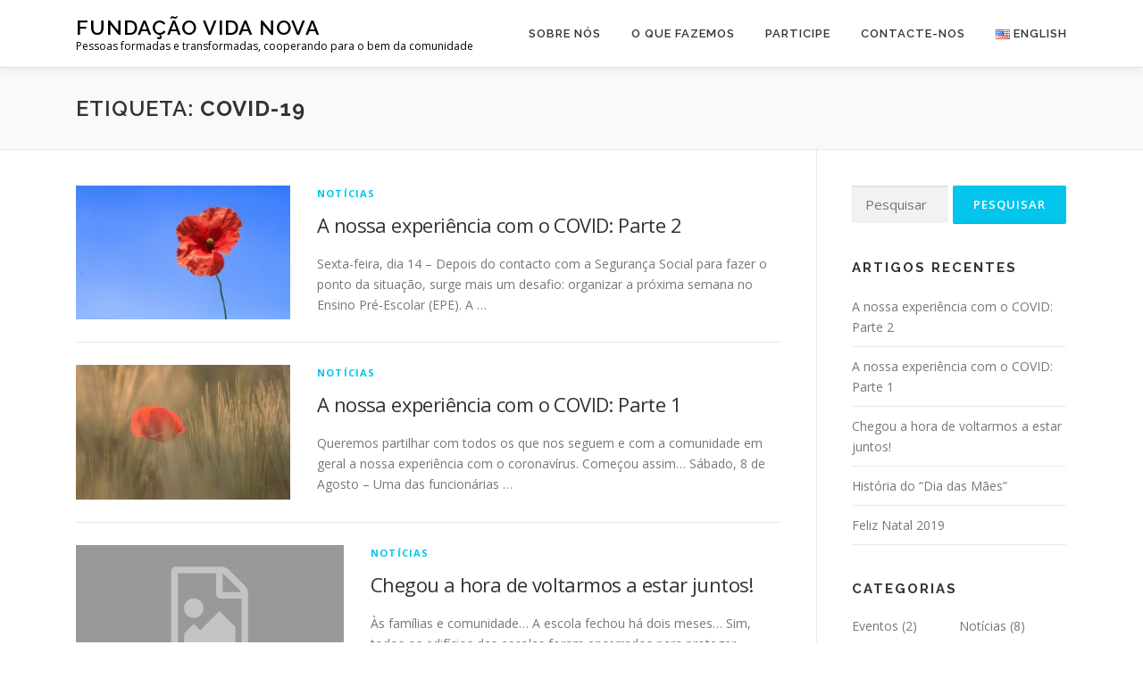

--- FILE ---
content_type: text/html; charset=UTF-8
request_url: https://www.vidanova.pt/pt/tag/covid-19/
body_size: 7219
content:
<!DOCTYPE html>
<html lang="pt-PT">
<head>
<meta charset="UTF-8">
<meta name="viewport" content="width=device-width, initial-scale=1">
<link rel="profile" href="https://gmpg.org/xfn/11">
<title>COVID-19 &#8211; Fundação Vida Nova</title>
<meta name='robots' content='max-image-preview:large' />
<link rel='dns-prefetch' href='//fonts.googleapis.com' />
<link rel='dns-prefetch' href='//s.w.org' />
<link rel='dns-prefetch' href='//www.googletagmanager.com' />
<link rel="alternate" type="application/rss+xml" title="Fundação Vida Nova &raquo; Feed" href="https://www.vidanova.pt/pt/feed/" />
<link rel="alternate" type="application/rss+xml" title="Fundação Vida Nova &raquo; Feed de comentários" href="https://www.vidanova.pt/pt/comments/feed/" />
<link rel="alternate" type="application/rss+xml" title="Feed de etiquetas Fundação Vida Nova &raquo; COVID-19" href="https://www.vidanova.pt/pt/tag/covid-19/feed/" />
		<script type="text/javascript">
			window._wpemojiSettings = {"baseUrl":"https:\/\/s.w.org\/images\/core\/emoji\/13.0.1\/72x72\/","ext":".png","svgUrl":"https:\/\/s.w.org\/images\/core\/emoji\/13.0.1\/svg\/","svgExt":".svg","source":{"concatemoji":"https:\/\/www.vidanova.pt\/wp-includes\/js\/wp-emoji-release.min.js?ver=5.7.1"}};
			!function(e,a,t){var n,r,o,i=a.createElement("canvas"),p=i.getContext&&i.getContext("2d");function s(e,t){var a=String.fromCharCode;p.clearRect(0,0,i.width,i.height),p.fillText(a.apply(this,e),0,0);e=i.toDataURL();return p.clearRect(0,0,i.width,i.height),p.fillText(a.apply(this,t),0,0),e===i.toDataURL()}function c(e){var t=a.createElement("script");t.src=e,t.defer=t.type="text/javascript",a.getElementsByTagName("head")[0].appendChild(t)}for(o=Array("flag","emoji"),t.supports={everything:!0,everythingExceptFlag:!0},r=0;r<o.length;r++)t.supports[o[r]]=function(e){if(!p||!p.fillText)return!1;switch(p.textBaseline="top",p.font="600 32px Arial",e){case"flag":return s([127987,65039,8205,9895,65039],[127987,65039,8203,9895,65039])?!1:!s([55356,56826,55356,56819],[55356,56826,8203,55356,56819])&&!s([55356,57332,56128,56423,56128,56418,56128,56421,56128,56430,56128,56423,56128,56447],[55356,57332,8203,56128,56423,8203,56128,56418,8203,56128,56421,8203,56128,56430,8203,56128,56423,8203,56128,56447]);case"emoji":return!s([55357,56424,8205,55356,57212],[55357,56424,8203,55356,57212])}return!1}(o[r]),t.supports.everything=t.supports.everything&&t.supports[o[r]],"flag"!==o[r]&&(t.supports.everythingExceptFlag=t.supports.everythingExceptFlag&&t.supports[o[r]]);t.supports.everythingExceptFlag=t.supports.everythingExceptFlag&&!t.supports.flag,t.DOMReady=!1,t.readyCallback=function(){t.DOMReady=!0},t.supports.everything||(n=function(){t.readyCallback()},a.addEventListener?(a.addEventListener("DOMContentLoaded",n,!1),e.addEventListener("load",n,!1)):(e.attachEvent("onload",n),a.attachEvent("onreadystatechange",function(){"complete"===a.readyState&&t.readyCallback()})),(n=t.source||{}).concatemoji?c(n.concatemoji):n.wpemoji&&n.twemoji&&(c(n.twemoji),c(n.wpemoji)))}(window,document,window._wpemojiSettings);
		</script>
		<style type="text/css">
img.wp-smiley,
img.emoji {
	display: inline !important;
	border: none !important;
	box-shadow: none !important;
	height: 1em !important;
	width: 1em !important;
	margin: 0 .07em !important;
	vertical-align: -0.1em !important;
	background: none !important;
	padding: 0 !important;
}
</style>
	<link rel='stylesheet' id='hfe-widgets-style-css'  href='https://www.vidanova.pt/wp-content/plugins/header-footer-elementor/inc/widgets-css/frontend.css?ver=2.6.1' type='text/css' media='all' />
<link rel='stylesheet' id='wp-block-library-css'  href='https://www.vidanova.pt/wp-includes/css/dist/block-library/style.min.css?ver=5.7.1' type='text/css' media='all' />
<link rel='stylesheet' id='wp-block-library-theme-css'  href='https://www.vidanova.pt/wp-includes/css/dist/block-library/theme.min.css?ver=5.7.1' type='text/css' media='all' />
<link rel='stylesheet' id='hfe-style-css'  href='https://www.vidanova.pt/wp-content/plugins/header-footer-elementor/assets/css/header-footer-elementor.css?ver=2.6.1' type='text/css' media='all' />
<link rel='stylesheet' id='elementor-icons-css'  href='https://www.vidanova.pt/wp-content/plugins/elementor/assets/lib/eicons/css/elementor-icons.min.css?ver=5.15.0' type='text/css' media='all' />
<link rel='stylesheet' id='elementor-frontend-css'  href='https://www.vidanova.pt/wp-content/plugins/elementor/assets/css/frontend.min.css?ver=3.6.1' type='text/css' media='all' />
<link rel='stylesheet' id='elementor-post-326-css'  href='https://www.vidanova.pt/wp-content/uploads/sites/2/elementor/css/post-326.css?ver=1689340069' type='text/css' media='all' />
<link rel='stylesheet' id='elementor-global-css'  href='https://www.vidanova.pt/wp-content/uploads/sites/2/elementor/css/global.css?ver=1689340069' type='text/css' media='all' />
<link rel='stylesheet' id='onepress-fonts-css'  href='https://fonts.googleapis.com/css?family=Raleway%3A400%2C500%2C600%2C700%2C300%2C100%2C800%2C900%7COpen+Sans%3A400%2C300%2C300italic%2C400italic%2C600%2C600italic%2C700%2C700italic&#038;subset=latin%2Clatin-ext&#038;display=swap&#038;ver=2.3.15' type='text/css' media='all' />
<link rel='stylesheet' id='onepress-animate-css'  href='https://www.vidanova.pt/wp-content/themes/onepress/assets/css/animate.min.css?ver=2.3.15' type='text/css' media='all' />
<link rel='stylesheet' id='onepress-fa-css'  href='https://www.vidanova.pt/wp-content/themes/onepress/assets/fontawesome-v6/css/all.min.css?ver=6.5.1' type='text/css' media='all' />
<link rel='stylesheet' id='onepress-fa-shims-css'  href='https://www.vidanova.pt/wp-content/themes/onepress/assets/fontawesome-v6/css/v4-shims.min.css?ver=6.5.1' type='text/css' media='all' />
<link rel='stylesheet' id='onepress-bootstrap-css'  href='https://www.vidanova.pt/wp-content/themes/onepress/assets/css/bootstrap.min.css?ver=2.3.15' type='text/css' media='all' />
<link rel='stylesheet' id='onepress-style-css'  href='https://www.vidanova.pt/wp-content/themes/onepress/style.css?ver=5.7.1' type='text/css' media='all' />
<style id='onepress-style-inline-css' type='text/css'>
#main .video-section section.hero-slideshow-wrapper{background:transparent}.hero-slideshow-wrapper:after{position:absolute;top:0px;left:0px;width:100%;height:100%;background-color:rgba(0,0,0,0.3);display:block;content:""}#parallax-hero .jarallax-container .parallax-bg:before{background-color:rgba(0,0,0,0.3)}.body-desktop .parallax-hero .hero-slideshow-wrapper:after{display:none!important}#parallax-hero>.parallax-bg::before{background-color:rgba(0,0,0,0.3);opacity:1}.body-desktop .parallax-hero .hero-slideshow-wrapper:after{display:none!important}#footer-widgets{}.gallery-carousel .g-item{padding:0px 10px}.gallery-carousel-wrap{margin-left:-10px;margin-right:-10px}.gallery-grid .g-item,.gallery-masonry .g-item .inner{padding:10px}.gallery-grid-wrap,.gallery-masonry-wrap{margin-left:-10px;margin-right:-10px}.gallery-justified-wrap{margin-left:-20px;margin-right:-20px}
</style>
<link rel='stylesheet' id='onepress-gallery-lightgallery-css'  href='https://www.vidanova.pt/wp-content/themes/onepress/assets/css/lightgallery.css?ver=5.7.1' type='text/css' media='all' />
<link rel='stylesheet' id='hfe-elementor-icons-css'  href='https://www.vidanova.pt/wp-content/plugins/elementor/assets/lib/eicons/css/elementor-icons.min.css?ver=5.34.0' type='text/css' media='all' />
<link rel='stylesheet' id='hfe-icons-list-css'  href='https://www.vidanova.pt/wp-content/plugins/elementor/assets/css/widget-icon-list.min.css?ver=3.24.3' type='text/css' media='all' />
<link rel='stylesheet' id='hfe-social-icons-css'  href='https://www.vidanova.pt/wp-content/plugins/elementor/assets/css/widget-social-icons.min.css?ver=3.24.0' type='text/css' media='all' />
<link rel='stylesheet' id='hfe-social-share-icons-brands-css'  href='https://www.vidanova.pt/wp-content/plugins/elementor/assets/lib/font-awesome/css/brands.css?ver=5.15.3' type='text/css' media='all' />
<link rel='stylesheet' id='hfe-social-share-icons-fontawesome-css'  href='https://www.vidanova.pt/wp-content/plugins/elementor/assets/lib/font-awesome/css/fontawesome.css?ver=5.15.3' type='text/css' media='all' />
<link rel='stylesheet' id='hfe-nav-menu-icons-css'  href='https://www.vidanova.pt/wp-content/plugins/elementor/assets/lib/font-awesome/css/solid.css?ver=5.15.3' type='text/css' media='all' />
<link rel='stylesheet' id='eael-general-css'  href='https://www.vidanova.pt/wp-content/plugins/essential-addons-for-elementor-lite/assets/front-end/css/view/general.min.css?ver=6.4.0' type='text/css' media='all' />
<link rel='stylesheet' id='google-fonts-1-css'  href='https://fonts.googleapis.com/css?family=Roboto%3A100%2C100italic%2C200%2C200italic%2C300%2C300italic%2C400%2C400italic%2C500%2C500italic%2C600%2C600italic%2C700%2C700italic%2C800%2C800italic%2C900%2C900italic%7CRoboto+Slab%3A100%2C100italic%2C200%2C200italic%2C300%2C300italic%2C400%2C400italic%2C500%2C500italic%2C600%2C600italic%2C700%2C700italic%2C800%2C800italic%2C900%2C900italic&#038;display=auto&#038;ver=5.7.1' type='text/css' media='all' />
<script type='text/javascript' src='https://www.vidanova.pt/wp-includes/js/jquery/jquery.min.js?ver=3.5.1' id='jquery-core-js'></script>
<script type='text/javascript' src='https://www.vidanova.pt/wp-includes/js/jquery/jquery-migrate.min.js?ver=3.3.2' id='jquery-migrate-js'></script>
<script type='text/javascript' id='jquery-js-after'>
!function($){"use strict";$(document).ready(function(){$(this).scrollTop()>100&&$(".hfe-scroll-to-top-wrap").removeClass("hfe-scroll-to-top-hide"),$(window).scroll(function(){$(this).scrollTop()<100?$(".hfe-scroll-to-top-wrap").fadeOut(300):$(".hfe-scroll-to-top-wrap").fadeIn(300)}),$(".hfe-scroll-to-top-wrap").on("click",function(){$("html, body").animate({scrollTop:0},300);return!1})})}(jQuery);
!function($){'use strict';$(document).ready(function(){var bar=$('.hfe-reading-progress-bar');if(!bar.length)return;$(window).on('scroll',function(){var s=$(window).scrollTop(),d=$(document).height()-$(window).height(),p=d? s/d*100:0;bar.css('width',p+'%')});});}(jQuery);
</script>
<link rel="https://api.w.org/" href="https://www.vidanova.pt/wp-json/" /><link rel="alternate" type="application/json" href="https://www.vidanova.pt/wp-json/wp/v2/tags/61" /><link rel="EditURI" type="application/rsd+xml" title="RSD" href="https://www.vidanova.pt/xmlrpc.php?rsd" />
<link rel="wlwmanifest" type="application/wlwmanifest+xml" href="https://www.vidanova.pt/wp-includes/wlwmanifest.xml" /> 
<meta name="generator" content="WordPress 5.7.1" />
<meta name="generator" content="Site Kit by Google 1.165.0" /><link rel="icon" href="https://www.vidanova.pt/wp-content/uploads/sites/2/2019/08/cropped-Logotipo-FVN-700-32x32.jpg" sizes="32x32" />
<link rel="icon" href="https://www.vidanova.pt/wp-content/uploads/sites/2/2019/08/cropped-Logotipo-FVN-700-192x192.jpg" sizes="192x192" />
<link rel="apple-touch-icon" href="https://www.vidanova.pt/wp-content/uploads/sites/2/2019/08/cropped-Logotipo-FVN-700-180x180.jpg" />
<meta name="msapplication-TileImage" content="https://www.vidanova.pt/wp-content/uploads/sites/2/2019/08/cropped-Logotipo-FVN-700-270x270.jpg" />
</head>

<body class="archive tag tag-covid-19 tag-61 ehf-template-onepress ehf-stylesheet-onepress group-blog elementor-default elementor-kit-326">
<div id="page" class="hfeed site">
	<a class="skip-link screen-reader-text" href="#content">Saltar para conteúdo</a>
	<div id="header-section" class="h-on-top no-transparent">		<header id="masthead" class="site-header header-contained is-sticky no-scroll no-t h-on-top" role="banner">
			<div class="container">
				<div class="site-branding">
					<div class="site-brand-inner no-logo-img has-title has-desc"><p class="site-title"><a class="site-text-logo" href="https://www.vidanova.pt/pt/" rel="home">Fundação Vida Nova</a></p><p class="site-description">Pessoas formadas e transformadas, cooperando para o bem da comunidade</p></div>				</div>
				<div class="header-right-wrapper">
					<a href="#0" id="nav-toggle">Menu<span></span></a>
					<nav id="site-navigation" class="main-navigation" role="navigation">
						<ul class="onepress-menu">
							<li id="menu-item-90" class="menu-item menu-item-type-post_type menu-item-object-page menu-item-has-children menu-item-90"><a href="https://www.vidanova.pt/pt/sobre/">Sobre nós</a>
<ul class="sub-menu">
	<li id="menu-item-91" class="menu-item menu-item-type-post_type menu-item-object-page menu-item-91"><a href="https://www.vidanova.pt/pt/sobre/direccao/">Direcção</a></li>
	<li id="menu-item-119" class="menu-item menu-item-type-post_type menu-item-object-page menu-item-119"><a href="https://www.vidanova.pt/pt/sobre/informacao-legal/">Informação legal</a></li>
	<li id="menu-item-233" class="menu-item menu-item-type-post_type menu-item-object-page menu-item-233"><a href="https://www.vidanova.pt/pt/sobre/onde-estamos/">Onde estamos</a></li>
</ul>
</li>
<li id="menu-item-139" class="menu-item menu-item-type-post_type menu-item-object-page menu-item-has-children menu-item-139"><a href="https://www.vidanova.pt/pt/trabalho/">O que fazemos</a>
<ul class="sub-menu">
	<li id="menu-item-140" class="menu-item menu-item-type-post_type menu-item-object-page menu-item-140"><a href="https://www.vidanova.pt/pt/trabalho/pedagogia/">A nossa pedagogia</a></li>
	<li id="menu-item-211" class="menu-item menu-item-type-post_type menu-item-object-page menu-item-211"><a href="https://www.vidanova.pt/pt/trabalho/cafap/">Apoio familiar (CAFAP)</a></li>
	<li id="menu-item-422" class="menu-item menu-item-type-post_type menu-item-object-page menu-item-422"><a href="https://www.vidanova.pt/pt/trabalho/apoio-a-integracao-de-migrantes/">Integração de migrantes</a></li>
	<li id="menu-item-149" class="menu-item menu-item-type-post_type menu-item-object-page menu-item-149"><a href="https://www.vidanova.pt/pt/trabalho/antigo-trabalho/">Antigo trabalho</a></li>
</ul>
</li>
<li id="menu-item-181" class="menu-item menu-item-type-post_type menu-item-object-page menu-item-has-children menu-item-181"><a href="https://www.vidanova.pt/pt/participe/">Participe</a>
<ul class="sub-menu">
	<li id="menu-item-182" class="menu-item menu-item-type-post_type menu-item-object-page menu-item-182"><a href="https://www.vidanova.pt/pt/participe/noticias/">Receba notícias</a></li>
	<li id="menu-item-183" class="menu-item menu-item-type-post_type menu-item-object-page menu-item-183"><a href="https://www.vidanova.pt/pt/participe/donativo/">Donativo</a></li>
</ul>
</li>
<li id="menu-item-61" class="menu-item menu-item-type-post_type menu-item-object-page menu-item-61"><a href="https://www.vidanova.pt/pt/contacto/">Contacte-nos</a></li>
<li id="menu-item-19-en" class="lang-item lang-item-5 lang-item-en no-translation lang-item-first menu-item menu-item-type-custom menu-item-object-custom menu-item-19-en"><a href="https://www.vidanova.pt/en/" hreflang="en-US" lang="en-US"><img src="[data-uri]" alt="English" width="16" height="11" style="width: 16px; height: 11px;" /><span style="margin-left:0.3em;">English</span></a></li>
						</ul>
					</nav>

				</div>
			</div>
		</header>
		</div>
	<div id="content" class="site-content">

		<div class="page-header">
			<div class="container">
				<h1 class="page-title">Etiqueta: <span>COVID-19</span></h1>							</div>
		</div>

		
		<div id="content-inside" class="container right-sidebar">
			<div id="primary" class="content-area">
				<main id="main" class="site-main" role="main">

				
										
						<article id="post-289" class="list-article clearfix post-289 post type-post status-publish format-standard has-post-thumbnail hentry category-noticias tag-covid-19">
		<div class="list-article-thumb">
		<a href="https://www.vidanova.pt/pt/a-nossa-experiencia-com-o-covid-parte-2/">
			<img width="240" height="150" src="https://www.vidanova.pt/wp-content/uploads/sites/2/2020/08/Papoila-por-James-Wainscoat-em-Unsplash.jpg" class="attachment-onepress-blog-small size-onepress-blog-small wp-post-image" alt="" loading="lazy" srcset="https://www.vidanova.pt/wp-content/uploads/sites/2/2020/08/Papoila-por-James-Wainscoat-em-Unsplash.jpg 960w, https://www.vidanova.pt/wp-content/uploads/sites/2/2020/08/Papoila-por-James-Wainscoat-em-Unsplash-300x188.jpg 300w, https://www.vidanova.pt/wp-content/uploads/sites/2/2020/08/Papoila-por-James-Wainscoat-em-Unsplash-768x480.jpg 768w" sizes="(max-width: 240px) 100vw, 240px" />		</a>
	</div>
	
	<div class="list-article-content">
					<div class="list-article-meta">
				<a href="https://www.vidanova.pt/pt/category/noticias/" rel="category tag">Notícias</a>			</div>
						<header class="entry-header">
			<h2 class="entry-title"><a href="https://www.vidanova.pt/pt/a-nossa-experiencia-com-o-covid-parte-2/" rel="bookmark">A nossa experiência com o COVID: Parte 2</a></h2>		</header>
						<div class="entry-excerpt">
			<p>Sexta-feira, dia 14 – Depois do contacto com a Segurança Social para fazer o ponto da situação, surge mais um desafio: organizar a próxima semana no Ensino Pré-Escolar (EPE). A &#8230;</p>
		</div>
					</div>

</article>

					
						<article id="post-283" class="list-article clearfix post-283 post type-post status-publish format-standard has-post-thumbnail hentry category-noticias tag-covid-19">
		<div class="list-article-thumb">
		<a href="https://www.vidanova.pt/pt/a-nossa-experiencia-com-o-covid-parte-1/">
			<img width="240" height="150" src="https://www.vidanova.pt/wp-content/uploads/sites/2/2020/08/Papoila-por-TQ-em-Unsplash.jpg" class="attachment-onepress-blog-small size-onepress-blog-small wp-post-image" alt="" loading="lazy" srcset="https://www.vidanova.pt/wp-content/uploads/sites/2/2020/08/Papoila-por-TQ-em-Unsplash.jpg 960w, https://www.vidanova.pt/wp-content/uploads/sites/2/2020/08/Papoila-por-TQ-em-Unsplash-300x188.jpg 300w, https://www.vidanova.pt/wp-content/uploads/sites/2/2020/08/Papoila-por-TQ-em-Unsplash-768x480.jpg 768w" sizes="(max-width: 240px) 100vw, 240px" />		</a>
	</div>
	
	<div class="list-article-content">
					<div class="list-article-meta">
				<a href="https://www.vidanova.pt/pt/category/noticias/" rel="category tag">Notícias</a>			</div>
						<header class="entry-header">
			<h2 class="entry-title"><a href="https://www.vidanova.pt/pt/a-nossa-experiencia-com-o-covid-parte-1/" rel="bookmark">A nossa experiência com o COVID: Parte 1</a></h2>		</header>
						<div class="entry-excerpt">
			<p>Queremos partilhar com todos os que nos seguem e com a comunidade em geral a nossa experiência com o coronavírus. Começou assim… Sábado, 8 de Agosto – Uma das funcionárias &#8230;</p>
		</div>
					</div>

</article>

					
						<article id="post-269" class="list-article clearfix post-269 post type-post status-publish format-standard hentry category-noticias tag-covid-19">
		<div class="list-article-thumb">
		<a href="https://www.vidanova.pt/pt/chegou-a-hora-de-voltarmos-a-estar-juntos/">
			<img alt="" src="https://www.vidanova.pt/wp-content/themes/onepress/assets/images/placholder2.png" width="300" height="150">		</a>
	</div>
	
	<div class="list-article-content">
					<div class="list-article-meta">
				<a href="https://www.vidanova.pt/pt/category/noticias/" rel="category tag">Notícias</a>			</div>
						<header class="entry-header">
			<h2 class="entry-title"><a href="https://www.vidanova.pt/pt/chegou-a-hora-de-voltarmos-a-estar-juntos/" rel="bookmark">Chegou a hora de voltarmos a estar juntos!</a></h2>		</header>
						<div class="entry-excerpt">
			<p>Às famílias e comunidade&#8230; A escola fechou há dois meses… Sim, todos os edifícios das escolas foram encerrados para proteger crianças e adultos de um vírus que não vimos mas &#8230;</p>
		</div>
					</div>

</article>

					
					
				
				</main>
			</div>

                            
<div id="secondary" class="widget-area sidebar" role="complementary">
	<aside id="search-6" class="widget widget_search"><form role="search" method="get" class="search-form" action="https://www.vidanova.pt/pt/">
				<label>
					<span class="screen-reader-text">Pesquisar por:</span>
					<input type="search" class="search-field" placeholder="Pesquisar &hellip;" value="" name="s" />
				</label>
				<input type="submit" class="search-submit" value="Pesquisar" />
			</form></aside>
		<aside id="recent-posts-4" class="widget widget_recent_entries">
		<h2 class="widget-title">Artigos recentes</h2>
		<ul>
											<li>
					<a href="https://www.vidanova.pt/pt/a-nossa-experiencia-com-o-covid-parte-2/">A nossa experiência com o COVID: Parte 2</a>
									</li>
											<li>
					<a href="https://www.vidanova.pt/pt/a-nossa-experiencia-com-o-covid-parte-1/">A nossa experiência com o COVID: Parte 1</a>
									</li>
											<li>
					<a href="https://www.vidanova.pt/pt/chegou-a-hora-de-voltarmos-a-estar-juntos/">Chegou a hora de voltarmos a estar juntos!</a>
									</li>
											<li>
					<a href="https://www.vidanova.pt/pt/historia-do-dia-das-maes/">História do “Dia das Mães”</a>
									</li>
											<li>
					<a href="https://www.vidanova.pt/pt/feliz-natal-2019/">Feliz Natal 2019</a>
									</li>
					</ul>

		</aside><aside id="categories-4" class="widget widget_categories"><h2 class="widget-title">Categorias</h2>
			<ul>
					<li class="cat-item cat-item-33"><a href="https://www.vidanova.pt/pt/category/eventos/">Eventos</a> (2)
</li>
	<li class="cat-item cat-item-11"><a href="https://www.vidanova.pt/pt/category/noticias/">Notícias</a> (8)
</li>
	<li class="cat-item cat-item-49"><a href="https://www.vidanova.pt/pt/category/opiniao/">Opinião</a> (1)
</li>
			</ul>

			</aside></div>
            
		</div>
	</div>

	<footer id="colophon" class="site-footer" role="contentinfo">
				
		<div class="site-info">
			<div class="container">
									<div class="btt">
						<a class="back-to-top" href="#page" title="Voltar ao topo"><i class="fa fa-angle-double-up wow flash" data-wow-duration="2s"></i></a>
					</div>
											Copyright &copy; 2026 Fundação Vida Nova			<span class="sep"> &ndash; </span>
			Tema <a href="https://www.famethemes.com/themes/onepress">OnePress</a> por FameThemes					</div>
		</div>

	</footer>
	</div>


<script type='text/javascript' id='onepress-theme-js-extra'>
/* <![CDATA[ */
var onepress_js_settings = {"onepress_disable_animation":"","onepress_disable_sticky_header":"","onepress_vertical_align_menu":"","hero_animation":"flipInX","hero_speed":"5000","hero_fade":"750","submenu_width":"0","hero_duration":"5000","hero_disable_preload":"","disabled_google_font":"","is_home":"","gallery_enable":"1","is_rtl":"","parallax_speed":"0.5"};
/* ]]> */
</script>
<script type='text/javascript' src='https://www.vidanova.pt/wp-content/themes/onepress/assets/js/theme-all.min.js?ver=2.3.15' id='onepress-theme-js'></script>
<script type='text/javascript' id='eael-general-js-extra'>
/* <![CDATA[ */
var localize = {"ajaxurl":"https:\/\/www.vidanova.pt\/wp-admin\/admin-ajax.php","nonce":"34e79841de","i18n":{"added":"Added ","compare":"Compare","loading":"Loading..."},"eael_translate_text":{"required_text":"is a required field","invalid_text":"Invalid","billing_text":"Billing","shipping_text":"Shipping","fg_mfp_counter_text":"of"},"page_permalink":"https:\/\/www.vidanova.pt\/pt\/a-nossa-experiencia-com-o-covid-parte-2\/","cart_redirectition":"","cart_page_url":"","el_breakpoints":{"mobile":{"label":"Mobile","value":767,"default_value":767,"direction":"max","is_enabled":true},"mobile_extra":{"label":"Mobile Extra","value":880,"default_value":880,"direction":"max","is_enabled":false},"tablet":{"label":"Tablet","value":1024,"default_value":1024,"direction":"max","is_enabled":true},"tablet_extra":{"label":"Tablet Extra","value":1200,"default_value":1200,"direction":"max","is_enabled":false},"laptop":{"label":"Port\u00e1til","value":1366,"default_value":1366,"direction":"max","is_enabled":false},"widescreen":{"label":"Widescreen","value":2400,"default_value":2400,"direction":"min","is_enabled":false}}};
/* ]]> */
</script>
<script type='text/javascript' src='https://www.vidanova.pt/wp-content/plugins/essential-addons-for-elementor-lite/assets/front-end/js/view/general.min.js?ver=6.4.0' id='eael-general-js'></script>
<script type='text/javascript' src='https://www.vidanova.pt/wp-includes/js/wp-embed.min.js?ver=5.7.1' id='wp-embed-js'></script>
    <script type="text/javascript">
        jQuery(document).ready(function ($) {

            for (let i = 0; i < document.forms.length; ++i) {
                let form = document.forms[i];
				if ($(form).attr("method") != "get") { $(form).append('<input type="hidden" name="pNbmSHFYBX" value="ZizjowHLCEmGfU" />'); }
if ($(form).attr("method") != "get") { $(form).append('<input type="hidden" name="Wfu_rAO" value="DyVBAdxSH5sC" />'); }
if ($(form).attr("method") != "get") { $(form).append('<input type="hidden" name="XniJGM" value="ebqdcJoS1W7i4P." />'); }
            }

            $(document).on('submit', 'form', function () {
				if ($(this).attr("method") != "get") { $(this).append('<input type="hidden" name="pNbmSHFYBX" value="ZizjowHLCEmGfU" />'); }
if ($(this).attr("method") != "get") { $(this).append('<input type="hidden" name="Wfu_rAO" value="DyVBAdxSH5sC" />'); }
if ($(this).attr("method") != "get") { $(this).append('<input type="hidden" name="XniJGM" value="ebqdcJoS1W7i4P." />'); }
                return true;
            });

            jQuery.ajaxSetup({
                beforeSend: function (e, data) {

                    if (data.type !== 'POST') return;

                    if (typeof data.data === 'object' && data.data !== null) {
						data.data.append("pNbmSHFYBX", "ZizjowHLCEmGfU");
data.data.append("Wfu_rAO", "DyVBAdxSH5sC");
data.data.append("XniJGM", "ebqdcJoS1W7i4P.");
                    }
                    else {
                        data.data = data.data + '&pNbmSHFYBX=ZizjowHLCEmGfU&Wfu_rAO=DyVBAdxSH5sC&XniJGM=ebqdcJoS1W7i4P.';
                    }
                }
            });

        });
    </script>
	
<script defer src="https://static.cloudflareinsights.com/beacon.min.js/vcd15cbe7772f49c399c6a5babf22c1241717689176015" integrity="sha512-ZpsOmlRQV6y907TI0dKBHq9Md29nnaEIPlkf84rnaERnq6zvWvPUqr2ft8M1aS28oN72PdrCzSjY4U6VaAw1EQ==" data-cf-beacon='{"version":"2024.11.0","token":"b11a59274adf4fb3991b358e5903b8ef","r":1,"server_timing":{"name":{"cfCacheStatus":true,"cfEdge":true,"cfExtPri":true,"cfL4":true,"cfOrigin":true,"cfSpeedBrain":true},"location_startswith":null}}' crossorigin="anonymous"></script>
</body>
</html>
